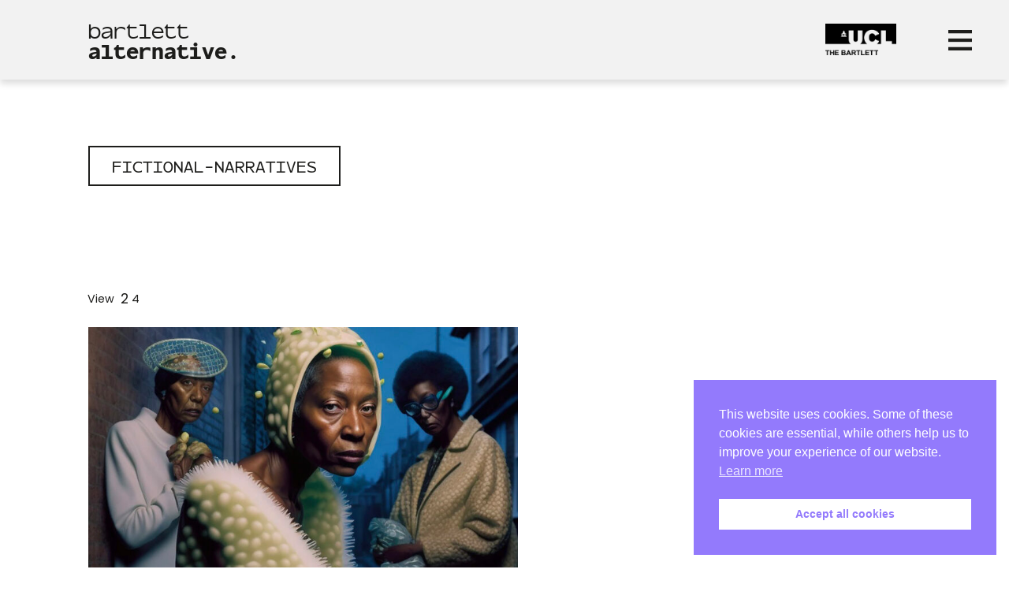

--- FILE ---
content_type: text/css
request_url: https://www.bartlettalternative.com/wp-content/themes/wss-theme/assets/css/styles.css
body_size: 8295
content:
.btrLight {
  font: normal normal normal 14px/1 "BlackTie-Light"; }

.btrRegular {
  font: normal normal normal 14px/1 "BlackTie-Regular"; }

.btrBold {
  font: normal normal normal 14px/1 "BlackTie-Bold"; }

.btrSolid {
  font: normal normal normal 14px/1 "BlackTie-Solid"; }

.bt-times:before {
  content: "\f00c"; }

.bt-bars:before {
  content: "\f000"; }

.bt-long-arrow-right:before {
  content: "\f0ab"; }

.fab-twitter:before {
  content: "\f002"; }

.bt-play:before {
  content: "\F07B"; }

@font-face {
  font-family: "Bartlett100Sans-RegularSans";
  src: url("../fonts/Bartlett100Sans-RegularSans/Bartlett100Sans-RegularSans.eot");
  src: url("../fonts/Bartlett100Sans-RegularSans/Bartlett100Sans-RegularSans.eot?#iefix") format("embedded-opentype"), url("../fonts/Bartlett100Sans-RegularSans/Bartlett100Sans-RegularSans.woff") format("woff"), url("../fonts/Bartlett100Sans-RegularSans/Bartlett100Sans-RegularSans.woff2") format("woff2"), url("../fonts/Bartlett100Sans-RegularSans/Bartlett100Sans-RegularSans.ttf") format("truetype");
  font-display: swap; }
@font-face {
  font-family: "Bartlett100Sans-BlackSans";
  src: url("../fonts/Bartlett100Sans-BlackSans/Bartlett100Sans-BlackSans.eot");
  src: url("../fonts/Bartlett100Sans-BlackSans/Bartlett100Sans-BlackSans.eot?#iefix") format("embedded-opentype"), url("../fonts/Bartlett100Sans-BlackSans/Bartlett100Sans-BlackSans.woff") format("woff"), url("../fonts/Bartlett100Sans-BlackSans/Bartlett100Sans-BlackSans.woff2") format("woff2"), url("../fonts/Bartlett100Sans-BlackSans/Bartlett100Sans-BlackSans.ttf") format("truetype");
  font-display: swap; }
@font-face {
  font-family: "Bartlett100Serif-Black";
  src: url("../fonts/Bartlett100Serif-Black/Bartlett100Serif-Black.eot");
  src: url("../fonts/Bartlett100Serif-Black/Bartlett100Serif-Black.eot?#iefix") format("embedded-opentype"), url("../fonts/Bartlett100Serif-Black/Bartlett100Serif-Black.woff") format("woff"), url("../fonts/Bartlett100Serif-Black/Bartlett100Serif-Black.woff2") format("woff2"), url("../fonts/Bartlett100Serif-Black/Bartlett100Serif-Black.ttf") format("truetype");
  font-display: swap; }
@font-face {
  font-family: "Aglet_Mono_Semibold";
  src: url("../fonts/Aglet_Mono_Semibold/Aglet_Mono_Semibold.eot");
  src: url("../fonts/Aglet_Mono_Semibold/Aglet_Mono_Semibold.eot?#iefix") format("embedded-opentype"), url("../fonts/Aglet_Mono_Semibold/Aglet_Mono_Semibold.woff") format("woff"), url("../fonts/Aglet_Mono_Semibold/Aglet_Mono_Semibold.woff2") format("woff2"), url("../fonts/Aglet_Mono_Semibold/Aglet_Mono_Semibold.ttf") format("truetype");
  font-display: swap; }
@font-face {
  font-family: "BlackTie-Bold";
  src: url("../fonts/BlackTie-Bold/BlackTie-Bold.eot");
  src: url("../fonts/BlackTie-Bold/BlackTie-Bold.eot?#iefix") format("embedded-opentype"), url("../fonts/BlackTie-Bold/BlackTie-Bold.woff") format("woff"), url("../fonts/BlackTie-Bold/BlackTie-Bold.woff2") format("woff2"), url("../fonts/BlackTie-Bold/BlackTie-Bold.ttf") format("truetype");
  font-display: swap; }
@font-face {
  font-family: "BlackTie-Light";
  src: url("../fonts/BlackTie-Light/BlackTie-Light.eot");
  src: url("../fonts/BlackTie-Light/BlackTie-Light.eot?#iefix") format("embedded-opentype"), url("../fonts/BlackTie-Light/BlackTie-Light.woff") format("woff"), url("../fonts/BlackTie-Light/BlackTie-Light.woff2") format("woff2"), url("../fonts/BlackTie-Light/BlackTie-Light.ttf") format("truetype");
  font-display: swap; }
@font-face {
  font-family: "BlackTie-Regular";
  src: url("../fonts/BlackTie-Regular/BlackTie-Regular.eot");
  src: url("../fonts/BlackTie-Regular/BlackTie-Regular.eot?#iefix") format("embedded-opentype"), url("../fonts/BlackTie-Regular/BlackTie-Regular.woff") format("woff"), url("../fonts/BlackTie-Regular/BlackTie-Regular.woff2") format("woff2"), url("../fonts/BlackTie-Regular/BlackTie-Regular.ttf") format("truetype");
  font-display: swap; }
@font-face {
  font-family: "BlackTie-Solid";
  src: url("../fonts/BlackTie-Solid/BlackTie-Solid.eot");
  src: url("../fonts/BlackTie-Solid/BlackTie-Solid.eot?#iefix") format("embedded-opentype"), url("../fonts/BlackTie-Solid/BlackTie-Solid.woff") format("woff"), url("../fonts/BlackTie-Solid/BlackTie-Solid.woff2") format("woff2"), url("../fonts/BlackTie-Solid/BlackTie-Solid.ttf") format("truetype");
  font-display: swap; }
@font-face {
  font-family: "Poppins-Regular";
  src: url("../fonts/Poppins-Regular/Poppins-Regular.eot");
  src: url("../fonts/Poppins-Regular/Poppins-Regular.eot?#iefix") format("embedded-opentype"), url("../fonts/Poppins-Regular/Poppins-Regular.woff") format("woff"), url("../fonts/Poppins-Regular/Poppins-Regular.woff2") format("woff2"), url("../fonts/Poppins-Regular/Poppins-Regular.ttf") format("truetype");
  font-display: swap; }
@font-face {
  font-family: "Poppins-Medium";
  src: url("../fonts/Poppins-Regular/Poppins-Medium.eot");
  src: url("../fonts/Poppins-Regular/Poppins-Medium.eot?#iefix") format("embedded-opentype"), url("../fonts/Poppins-Regular/Poppins-Medium.woff") format("woff"), url("../fonts/Poppins-Regular/Poppins-Medium.woff2") format("woff2"), url("../fonts/Poppins-Regular/Poppins-Medium.ttf") format("truetype");
  font-display: swap; }
@font-face {
  font-family: "Poppins-Bold";
  src: url("../fonts/Poppins-Bold/Poppins-Bold.eot");
  src: url("../fonts/Poppins-Bold/Poppins-Bold.eot?#iefix") format("embedded-opentype"), url("../fonts/Poppins-Bold/Poppins-Bold.woff") format("woff"), url("../fonts/Poppins-Bold/Poppins-Bold.woff2") format("woff2"), url("../fonts/Poppins-Bold/Poppins-Bold.ttf") format("truetype");
  font-display: swap; }
@font-face {
  font-family: "Poppins-SemiBold";
  src: url("../fonts/Poppins-SemiBold/Poppins-SemiBold.eot");
  src: url("../fonts/Poppins-SemiBold/Poppins-SemiBold.eot?#iefix") format("embedded-opentype"), url("../fonts/Poppins-SemiBold/Poppins-SemiBold.woff") format("woff"), url("../fonts/Poppins-SemiBold/Poppins-SemiBold.woff2") format("woff2"), url("../fonts/Poppins-SemiBold/Poppins-SemiBold.ttf") format("truetype");
  font-display: swap; }
body,
html {
  width: 100%;
  margin: 0; }

body {
  color: #1d1d1b;
  font-family: 'Bartlett100Sans-BlackSans';
  font-size: 1rem; }

a {
  color: #1d1d1b; }

a.poppins {
  font: 12px/6px 'Poppins'; }

img {
  width: 100%; }

#content {
  margin-top: 6em; }
  @media (min-width: 1024px) {
    #content {
      margin-top: 5.65em; } }

h1,
h2,
h3,
h4 {
  font-weight: normal; }

h1,
.test1 {
  font: 34px/38px 'Bartlett100Sans-RegularSans'; }

h2,
.test2 {
  font: 18px/26px 'Bartlett100Sans-BlackSans'; }

h3,
.test3 {
  font: 18px/28px 'Bartlett100Sans-BlackSans'; }

h4 {
  font: 34px/40px 'Bartlett100Serif-Black'; }

.body-copy1,
.test-body-copy1 {
  font: 17px/23px 'Bartlett100Sans-RegularSans'; }

.body-copy2,
.test-body-copy2 {
  font: 17px/23px 'Poppins-Regular'; }

.caption,
.test-caption {
  font: 12px/16px 'Bartlett100Sans-RegularSans'; }

.hidden-md-block {
  display: block; }

.visible-md-block {
  display: none; }

@media (min-width: 1024px) {
  .hidden-md-block {
    display: none; }

  .visible-md-block {
    display: block; }

  h1 {
    font: 2.8em/1.2 'Bartlett100Sans-RegularSans'; }

  h2 {
    font: 1.05em/1.5em 'Bartlett100Sans-BlackSans'; }

  h3 {
    font: 1em/1.625em 'Bartlett100Sans-BlackSans'; }

  h4 {
    font: 3.2em/1.1 'Bartlett100Serif-Black'; }

  .body-copy1 {
    font: 1.05em/1.5 'Bartlett100Sans-RegularSans'; }

  .body-copy2 {
    font: 1.05em/1.5 'Poppins-Regular'; }

  .caption {
    font: 0.86em/1.4 'Bartlett100Sans-RegularSans'; }

  .test1 {
    font: 56px/62px 'Bartlett100Sans-RegularSans'; }

  .test2 {
    font: 28px/38px 'Bartlett100Sans-BlackSans'; }

  .test3 {
    font: 28px/38px 'Aglet_Mono_Semibold'; }

  .test-body-copy1 {
    font: 28px/38px 'Bartlett100Sans-RegularSans'; }

  .test-body-copy2 {
    font: 24px/34px 'Bartlett100Sans-RegularSans'; }

  .test-caption {
    font: 18px/28px 'Bartlett100Sans-RegularSans'; }

  a.poppins {
    font: 0.9375em/0.9375em 'Poppins'; } }
@media (min-width: 1024px) {
  .fade-section {
    opacity: 0;
    transform: translate(0, 8vh);
    transition: transform 0.8s ease-in, opacity 1.8s ease; } }
.fade-section.shown {
  opacity: 1;
  transform: translate(0, 0); }

/*!
 * Base
 * CSS Styles for that are used for the Navbar and header
 */
nav.main-navbar {
  height: 6em;
  width: 100%;
  background: #f2f2f2;
  position: fixed;
  -webkit-box-shadow: -1px 3px 8px -1px rgba(0, 0, 0, 0.24);
  box-shadow: -1px 3px 8px -1px rgba(0, 0, 0, 0.24);
  display: flex;
  align-items: center;
  justify-content: space-between;
  z-index: 100;
  top: 0; }
  nav.main-navbar .ucl-logo {
    max-width: 5em;
    position: absolute;
    right: 8em; }
  nav.main-navbar.library-header {
    background-color: #702082; }
    nav.main-navbar.library-header .logo span {
      color: #ffffff; }
    nav.main-navbar.library-header .bt-bars {
      color: #ffffff; }
  nav.main-navbar.lab-header {
    background-color: #f9423a; }
    nav.main-navbar.lab-header .logo span {
      color: #ffffff; }
    nav.main-navbar.lab-header .bt-bars {
      color: #ffffff; }
  nav.main-navbar.get-involved-header {
    background-color: #00bf6f; }
    nav.main-navbar.get-involved-header .logo span {
      color: #702082; }
    nav.main-navbar.get-involved-header .bt-bars {
      color: #702082; }
  nav.main-navbar.about-us-header {
    background-color: #fce300; }
    nav.main-navbar.about-us-header .logo span {
      color: #702082; }
    nav.main-navbar.about-us-header .bt-bars {
      color: #702082; }
  nav.main-navbar .nav-container {
    display: block;
    position: fixed;
    visibility: hidden;
    top: -100vh;
    width: 100vw;
    height: 100vh;
    background-color: #f2f2f2;
    transition: all 0.6s ease-out;
    opacity: 5;
    will-change: top, opacity; }
    nav.main-navbar .nav-container.showing {
      opacity: 1;
      visibility: visible;
      top: 0;
      z-index: 100; }
  nav.main-navbar .menu-close {
    position: absolute;
    right: 15px;
    top: 15px; }
  nav.main-navbar .bt-bars {
    cursor: pointer;
    z-index: 10;
    margin-right: 30px; }
  nav.main-navbar .logo {
    height: auto;
    max-width: 8rem;
    margin-left: 15px; }
    nav.main-navbar .logo a {
      text-decoration: none; }
    nav.main-navbar .logo span {
      font-size: 17px;
      line-height: 18px; }
    nav.main-navbar .logo span.bartlett {
      font-family: 'Bartlett100Sans-RegularSans';
      display: block; }
    nav.main-navbar .logo span.alternative {
      font-family: 'Bartlett100Sans-BlackSans';
      display: block; }
  nav.main-navbar .logo img {
    width: 100%; }
  nav.main-navbar .menu {
    height: calc(100% - 60px); }
  nav.main-navbar .menu-left {
    display: none; }
  nav.main-navbar .nav-items {
    margin-top: 60px;
    height: 90%;
    overflow-y: scroll; }
  nav.main-navbar .nav-item {
    padding: 0 15px;
    font: 18px/28px 'Bartlett100Sans-RegularSans'; }
    nav.main-navbar .nav-item .main-cat {
      border-top: 1.8px solid black;
      padding-top: 10px;
      margin-bottom: 15px;
      position: relative; }
      nav.main-navbar .nav-item .main-cat::after {
        content: '\f01b';
        font: normal normal normal 14px/1 "BlackTie-Regular";
        position: absolute;
        top: 20px;
        right: 5px;
        font-size: 12px;
        color: #000; }
    nav.main-navbar .nav-item .contact-link {
      border-top: 1.8px solid black;
      padding-top: 10px;
      padding-bottom: 15px;
      position: relative; }
    nav.main-navbar .nav-item .sub-cat {
      overflow: hidden; }
      nav.main-navbar .nav-item .sub-cat a {
        margin-bottom: 1.2em; }
      nav.main-navbar .nav-item .sub-cat a span {
        border-bottom: 1px solid black;
        padding-bottom: 10px; }
    nav.main-navbar .nav-item a {
      display: block;
      text-decoration: none; }
  nav.main-navbar .nav-item.opened .main-cat::after {
    content: '\f021'; }
  nav.main-navbar .nav-item.opened .sub-cat {
    height: auto; }
  nav.main-navbar .social-links {
    font: 18px/28px 'Bartlett100Sans-RegularSans';
    padding: 40px 15px 0; }
    nav.main-navbar .social-links a {
      display: block;
      text-decoration: none; }
    nav.main-navbar .social-links .svg-inline--fa {
      width: 25px;
      height: 25px;
      color: #1d1d1b; }
  nav.main-navbar .social-links .fa-instagram {
    margin-top: 10px; }
  @media (min-width: 1024px) {
    nav.main-navbar {
      -webkit-box-shadow: -1px 6px 8px -1px rgba(0, 0, 0, 0.14);
      box-shadow: -1px 6px 8px -1px rgba(0, 0, 0, 0.14);
      height: 5.65em; }
      nav.main-navbar .menu {
        display: flex;
        padding: 2.5em 2.6875em 2.5em 4.25em;
        height: calc(100% - 5em); }
      nav.main-navbar .menu-left {
        display: block;
        width: 25%;
        padding-right: 3.125em; }
        nav.main-navbar .menu-left h3 {
          font: 1.5em/1.375em 'Bartlett100Sans-BlackSans';
          margin-bottom: 0.90em;
          letter-spacing: -1px; }
        nav.main-navbar .menu-left img {
          margin-bottom: 1.2em;
          width: 100%; }
        nav.main-navbar .menu-left p {
          font: 1.05em/1.3em 'Bartlett100Sans-BlackSans';
          margin-bottom: 1.2em; }
        nav.main-navbar .menu-left a,
        nav.main-navbar .menu-left p {
          display: block; }
        nav.main-navbar .menu-left a {
          font: 0.9375em/0.9375em 'Poppins'; }
      nav.main-navbar .logo {
        margin-left: 3.125em;
        max-width: 10.625rem; }
        nav.main-navbar .logo span {
          font-size: 1.4em;
          line-height: 1.05em; }
      nav.main-navbar .bt-bars {
        margin-right: 1.5625em; }
      nav.main-navbar .menu-close {
        right: 1.5625em;
        top: 2.53em; }
      nav.main-navbar .nav-col {
        width: 33.333%;
        padding-right: 1.5625em; }
      nav.main-navbar .nav-items {
        width: 75%;
        display: flex;
        margin-top: 0; }
      nav.main-navbar .nav-item {
        padding: 0 0 2.125em 0;
        font-size: inherit; }
        nav.main-navbar .nav-item .main-cat {
          border-top: none; }
          nav.main-navbar .nav-item .main-cat span {
            border-bottom: 1px solid black;
            padding-bottom: 10px; }
          nav.main-navbar .nav-item .main-cat::after {
            content: ''; }
        nav.main-navbar .nav-item .sub-cat {
          height: auto; }
          nav.main-navbar .nav-item .sub-cat a {
            font: 1.125em/1.75em 'Bartlett100Sans-RegularSans'; }
        nav.main-navbar .nav-item .contact-link {
          cursor: pointer;
          border: none;
          position: relative;
          font: 1.125em/1.75em 'Bartlett100Sans-RegularSans';
          padding: 0 0 0.75em 0; }
          nav.main-navbar .nav-item .contact-link span {
            border-bottom: 1px solid black;
            padding-bottom: 10px; }
        nav.main-navbar .nav-item .main-cat {
          font: 1.125em/1.125em 'Bartlett100Sans-RegularSans';
          padding-bottom: 0.1125em; }
      nav.main-navbar .social-links {
        font-size: inherit;
        padding: 0 0 2.125em 0; }
        nav.main-navbar .social-links p {
          font: 1.125em/1.75em 'Bartlett100Sans-RegularSans'; }
        nav.main-navbar .social-links a {
          font: 1.05em/1.75em 'Bartlett100Sans-RegularSans'; }
      nav.main-navbar .social-links p span {
        border-bottom: 1px solid black;
        padding-bottom: 10px;
        margin-bottom: 20px; }
      nav.main-navbar .nav-item.opened .main-cat::after {
        content: ''; } }
  @media (min-width: 1200px) {
    nav.main-navbar .logo {
      margin-left: 6.25em; }
    nav.main-navbar .menu {
      padding: 2.5em 2.6875em 2.5em 6.25em; }
    nav.main-navbar .menu-left {
      padding-right: 6.25em; } }

.bt-bars {
  font-size: 30px; }

.bt-times {
  font-size: 25px;
  font-weight: normal;
  cursor: pointer; }
  .bt-times::before {
    font-family: "BlackTie-Bold"; }

@media (min-width: 1024px) {
  nav.main-navbar .nav-container {
    height: auto; }

  .bt-bars {
    font-size: 30px; }

  .bt-times {
    font-size: 30px;
    font-weight: normal;
    cursor: pointer; }
    .bt-times::before {
      font-family: "BlackTie-Light"; } }
#footer {
  background-color: #333;
  padding: 50px 15px; }

.ucl {
  width: 30%;
  padding-right: 7.5%;
  padding-bottom: 30px; }

.footer-menu a {
  color: #fff;
  font: 18px/43px 'Bartlett100Sans-RegularSans';
  text-decoration: none;
  display: block; }
  .footer-menu a span {
    border-bottom: 1px solid #a3a0a0;
    padding-bottom: 8px; }
.footer-menu .external-menu {
  padding-top: 35px; }
  .footer-menu .external-menu a {
    font: 17px/34px 'Poppins-Regular'; }
    .footer-menu .external-menu a:hover {
      text-decoration: underline; }
    .footer-menu .external-menu a span {
      border: none; }
.footer-menu a.twitter-link {
  line-height: 20px;
  margin-top: 35px; }
.footer-menu h3 {
  color: #ffffff;
  padding-bottom: 20px; }

.bottom-footer {
  border-top: 2px solid white;
  padding-top: 20px;
  margin-top: 20px; }
  @media (min-width: 1024px) {
    .bottom-footer {
      margin-top: 2.3875em;
      padding-top: 2.3875em; } }
  .bottom-footer ul {
    display: flex; }
    .bottom-footer ul li {
      position: relative; }
      .bottom-footer ul li::after {
        content: '/';
        color: white;
        padding-left: 10px;
        padding-right: 10px;
        font-family: 'Poppins-Regular';
        font-size: 16px; }
      .bottom-footer ul li:last-child::after {
        content: ''; }
  .bottom-footer a,
  .bottom-footer p {
    color: #fff;
    text-decoration: none;
    font: 17px/34px 'Poppins-Regular'; }

@media (min-width: 1024px) {
  #footer {
    padding: 0 4.6875em 6.25em 3.25em; }

  .footer-menu-container {
    display: flex; }

  .ucl {
    width: 10%;
    padding-right: 7.5%;
    padding-top: 15px; }

  .footer-menu {
    display: flex;
    width: 82.5%; }
    .footer-menu a {
      font: 1.625em/2em 'Bartlett100Sans-RegularSans';
      padding-bottom: 0.3em; }
    .footer-menu .fm-main {
      width: 40%; }
    .footer-menu .external-menu {
      width: 25%;
      padding-top: 0;
      padding-right: 5em; } }
@media (min-width: 1200px) {
  #footer {
    padding: 0 4.6875em 6.25em 6.25em; }
    #footer .footer-menu-container {
      display: flex; } }
.left-copy-right-image {
  background-color: #f2f2f2;
  display: flex;
  width: 100%;
  flex-flow: column-reverse;
  padding: 0; }
  .left-copy-right-image .lcri-copy {
    width: calc(100% - 30px);
    display: flex;
    align-items: flex-start;
    justify-content: center;
    flex-flow: column;
    padding: 35px 15px; }
    .left-copy-right-image .lcri-copy h1 {
      margin-bottom: 25px; }
  .left-copy-right-image .lcri-image {
    width: 100%;
    background-size: 100%;
    background-position: center;
    background-repeat: no-repeat; }
    .left-copy-right-image .lcri-image img {
      opacity: 0; }

@media (min-width: 1024px) {
  .left-copy-right-image {
    flex-flow: row;
    padding: 0 0 0 3.25em;
    width: calc(100% - 3.25em); }
    .left-copy-right-image .lcri-copy {
      width: 45%;
      display: flex;
      align-items: flex-start;
      justify-content: center;
      flex-flow: column;
      padding: 0 3.125em 0 0; }
      .left-copy-right-image .lcri-copy h1 {
        margin-bottom: 0.4125em;
        font: 3.2em/1.1 'Bartlett100Sans-RegularSans'; }
      .left-copy-right-image .lcri-copy p {
        font: 1.25em/1.4 'Bartlett100Sans-RegularSans'; }
    .left-copy-right-image .lcri-image {
      width: 65%; } }
@media (min-width: 1200px) {
  .left-copy-right-image {
    padding: 0 0 0 6.25em;
    width: calc(100% - 6.25em); }
    .left-copy-right-image .lcri-copy h1 {
      margin-bottom: 0.8125em;
      font: 2.8em/1.2 'Bartlett100Sans-RegularSans'; }
    .left-copy-right-image .lcri-copy p {
      font: 1.2em/1.5 'Bartlett100Sans-RegularSans'; }
    .left-copy-right-image .lcri-image {
      width: 65%; } }
.menu-tiles {
  display: flex;
  flex-wrap: wrap;
  padding: 45px 10px; }
  .menu-tiles .mt-tile {
    text-decoration: none;
    margin: 5px;
    position: relative;
    width: calc(50% - 10px);
    cursor: pointer; }
  .menu-tiles .mt-tile:before {
    content: "";
    display: block;
    padding-top: 100%;
    /* initial ratio of 1:1*/ }
  .menu-tiles .content {
    position: absolute;
    top: 0;
    left: 0;
    bottom: 0;
    right: 0;
    background-color: #ffc646;
    color: #fff;
    /*   display: flex;
    align-items: center; */
    line-height: 100%;
    height: 100%;
    text-align: center;
    display: flex;
    align-items: center;
    justify-content: center; }
    .menu-tiles .content::after {
      content: '';
      position: absolute;
      width: 100%;
      height: 100%;
      z-index: 5;
      top: 0;
      cursor: pointer;
      opacity: 0; }
  .menu-tiles i {
    display: none; }
  .menu-tiles span {
    display: block;
    font: 8px/18px 'Poppins';
    text-decoration: underline; }
  .menu-tiles embed {
    max-width: 80px;
    border-radius: 100px;
    margin-bottom: 10px;
    cursor: pointer; }
  .menu-tiles h2 {
    margin-bottom: 10px; }
  .menu-tiles a {
    text-decoration: none; }

@media (min-width: 1024px) {
  .menu-tiles {
    text-align: center;
    padding: 5.85em 3.25em; }
    .menu-tiles i {
      display: block;
      font-size: 2.375em; }
    .menu-tiles span {
      display: none; }
    .menu-tiles embed {
      max-width: 6.625em;
      margin-bottom: 0.625em;
      padding: 1em; }
    .menu-tiles h2 {
      font: 1.3em/1 'Bartlett100Sans-BlackSans'; }
    .menu-tiles .mt-tile {
      width: calc(25% - 0.8em);
      margin: 0.4em; }
      .menu-tiles .mt-tile .content {
        text-align: center; } }
@media (min-width: 1200px) {
  .menu-tiles {
    text-align: center;
    padding: 5.375em; }
    .menu-tiles i {
      display: block; }
    .menu-tiles h2 {
      font: 1.5em/1 'Bartlett100Sans-BlackSans'; }
    .menu-tiles .mt-tile {
      width: calc(25% - 1.8em);
      margin: 0.875em; }
      .menu-tiles .mt-tile .content {
        text-align: center; } }
.one-big-quote {
  padding: 100px 10px; }
  .one-big-quote h1 {
    margin-bottom: 25px; }
  .one-big-quote a {
    font: 12px/6px 'Poppins'; }
  .one-big-quote.get-involved {
    background-color: #00bf6f;
    color: #702082; }
    .one-big-quote.get-involved a {
      color: #702082; }

.mt-obq {
  padding: 0 15px 50px; }

@media (min-width: 1024px) {
  .one-big-quote {
    padding: 9.375em 3.25em; }
    .one-big-quote h1 {
      margin-bottom: 0.8125em; }
    .one-big-quote a {
      font: 0.9375em/0.9375em 'Poppins'; }

  .mt-obq {
    padding: 0 3.25em 9.375em; } }
@media (min-width: 1200px) {
  .one-big-quote {
    padding: 9.375em 6.25em 9.375em; }

  .mt-obq {
    padding: 0 6.25em 9.375em; } }
.large-image {
  position: relative;
  background-position: right top;
  display: flex;
  background-size: cover;
  background-repeat: no-repeat;
  background-position: center 0;
  height: 70vh; }
  .large-image.small-padding {
    margin-top: 25px;
    margin-bottom: 25px; }
  .large-image.none-small-padding {
    margin-top: 0;
    margin-bottom: 25px; }
  .large-image.medium-padding {
    margin-top: 32px;
    margin-bottom: 32px; }
  .large-image.none-large-padding {
    margin-top: 0.1px;
    margin-bottom: 50px; }
  .large-image.large-padding {
    margin-top: 50px; }
  .large-image img {
    height: auto;
    width: 100%;
    opacity: 0; }
  .large-image .li-content {
    padding: 35px 10px 50px;
    position: absolute;
    top: 0;
    left: 0; }
    .large-image .li-content h3 {
      margin-bottom: 20px; }
    .large-image .li-content h1 {
      margin-bottom: 15px; }

@media (min-width: 1024px) {
  .large-image {
    height: auto; }
    .large-image .li-content {
      padding: 6.25em 3.25em 9.375em;
      display: flex;
      width: calc(100% - 6.50em); }
      .large-image .li-content h1 {
        margin-bottom: 0.8125em; }
      .large-image .li-content .li-left {
        min-width: 9.5em;
        padding-right: 3em; }
      .large-image .li-content .li-right {
        width: 100%; }
    .large-image.small-padding {
      margin-top: 3.125em;
      margin-bottom: 3.125em; }
    .large-image.none-small-padding {
      margin-top: 0;
      margin-bottom: 2.125em; }
    .large-image.none-medium-padding {
      margin-top: 0;
      margin-bottom: 6.25em; }
    .large-image.none-large-padding {
      margin-top: 0;
      margin-bottom: 9.375em; }
    .large-image.medium-padding {
      margin-top: 6.25em;
      margin-bottom: 6.25em; }
    .large-image.large-padding {
      margin-top: 9.375em;
      margin-bottom: 9.375em; } }
@media (min-width: 1200px) {
  .large-image .li-content {
    width: calc(100% - 12.50em);
    padding: 6.25em 6.25em 9.375em; } }
.contact {
  background-color: #333;
  color: white; }
  .contact .contact-content {
    padding: 45px 15px 50px; }
    .contact .contact-content h3 {
      margin-bottom: 20px; }
    .contact .contact-content h2 {
      margin-bottom: 50px; }
    .contact .contact-content a {
      color: white; }
  .contact .help-block.with-errors {
    margin-bottom: 20px;
    color: #ffc646; }
  .contact .agree .help-block.with-errors {
    margin-top: 20px; }
  .contact #msgSubmit {
    margin-top: 20px;
    color: #ffc646; }

@media (min-width: 1024px) {
  .contact .contact-content {
    padding: 9.375em 3.25em;
    display: flex; }
    .contact .contact-content h2 {
      margin-bottom: 3.125em; }
    .contact .contact-content .contact-left {
      min-width: 9.5em;
      padding-right: 3em; }
  .contact .agree {
    flex-flow: column; } }
@media (min-width: 1200px) {
  .contact .contact-content {
    padding: 9.375em 6.25em 9.375em; } }
input {
  height: 28px; }

input,
textarea {
  font-family: 'Bartlett100Sans-RegularSans';
  font-size: 16px;
  line-height: 28px;
  color: #000;
  letter-spacing: 2px;
  display: block;
  padding: 10px 10px;
  border: 1px solid #999;
  width: calc(100% - 28px);
  text-transform: none;
  margin: 0 auto 15px;
  border-radius: 0;
  -webkit-appearance: none;
  -moz-appearance: none;
  appearance: none;
  -webkit-border-radius: 0;
  /* Safari 3-4, iOS 1-3.2, Android 1.6- */
  -moz-border-radius: 0;
  /* Firefox 1-3.6 */
  border-radius: 0; }
  input:focus,
  textarea:focus {
    border: 1px solid #ffc646;
    outline: none; }
  input::-webkit-input-placeholder,
  textarea::-webkit-input-placeholder {
    font-size: 16px;
    line-height: 28px;
    color: #999; }
  input::-moz-placeholder,
  textarea::-moz-placeholder {
    font-size: 16px;
    line-height: 28px;
    color: #999; }
  input::-ms-input-placeholder,
  textarea::-ms-input-placeholder {
    font-size: 16px;
    line-height: 28px;
    color: #999; }
  input:-moz-placeholder,
  textarea:-moz-placeholder {
    font-size: 16px;
    line-height: 28px;
    color: #999; }

textarea {
  min-height: 210px; }

input[type=button] {
  font-family: 'Bartlett100Sans-BlackSans';
  letter-spacing: 2px;
  background-color: #444444;
  color: white;
  width: 242px;
  height: 50px;
  cursor: pointer;
  padding: 10px 25px;
  text-transform: uppercase; }
  input[type=button]:hover {
    background-color: #ed1c24;
    border: 1px solid #ed1c24;
    color: white; }

.form-reg {
  opacity: 0;
  height: 0;
  width: 100%;
  margin-left: -100%; }
  .form-reg.active {
    opacity: 1;
    margin-left: 0; }

.thank-you {
  display: none; }
  .thank-you.active {
    display: block; }

.already-added,
.successfully-added {
  display: none; }
  .already-added.active,
  .successfully-added.active {
    display: block; }

.input-container {
  display: block; }

.grid-2 {
  width: 100%; }

.grid-1 {
  width: 100%; }

.agree {
  width: calc(100% - 40px);
  padding: 30px 0 40px; }

.page-template-default .control {
  color: #fff; }

.control {
  font: 16px/24px 'Bartlett100Sans-RegularSans';
  position: relative;
  display: flex;
  align-items: flex-start;
  padding-left: 60px;
  cursor: pointer;
  text-align: left;
  height: auto;
  color: #fff; }

.control input {
  position: absolute;
  z-index: -1;
  opacity: 0; }

.control__indicator {
  position: absolute;
  left: 5px;
  width: 30px;
  height: 30px;
  background: #fff;
  margin-top: 7px;
  border: 1px solid #999; }

.control__indicator:after {
  position: absolute;
  display: none;
  content: ''; }

.control--checkbox .control__indicator:after {
  top: 5px;
  left: 11px;
  width: 5px;
  height: 12px;
  transform: rotate(45deg);
  border: solid #333;
  border-width: 0 3px 3px 0; }

.control input:checked ~ .control__indicator:after {
  display: block; }

.grid-1.text-center {
  text-align: center; }

#form-submit {
  background-color: #ffc646;
  padding: 20px;
  font-size: 22px;
  text-transform: uppercase;
  font-family: 'Bartlett100Sans-BlackSans';
  width: calc(100% - 120px);
  margin: 0 auto;
  border: none; }

@media (min-width: 1024px) {
  input,
  textarea {
    width: calc(100% - 20px);
    font-size: 1.125em;
    padding: 0.75em; }
    input::-webkit-input-placeholder,
    textarea::-webkit-input-placeholder {
      font-size: 1.125em;
      line-height: 28px;
      color: #999; }
    input::-moz-placeholder,
    textarea::-moz-placeholder {
      font-size: 1.125em;
      line-height: 28px;
      color: #999; }
    input::-ms-input-placeholder,
    textarea::-ms-input-placeholder {
      font-size: 1.125em;
      line-height: 28px;
      color: #999; }
    input:-moz-placeholder,
    textarea:-moz-placeholder {
      font-size: 1.125em;
      line-height: 28px;
      color: #999; }

  textarea {
    height: calc(100% - 2.2em); }

  .input-container {
    display: flex; }

  .agree {
    margin-top: 3.125em;
    margin-bottom: 3.125em;
    padding-left: 0;
    padding-bottom: 35px;
    padding-top: 0;
    width: 75%; }

  .grid-2 {
    width: 50%;
    display: inline;
    padding: 0 2.5em 0.625em 0; }

  .control {
    font-size: 1.125em;
    line-height: 1.175em;
    padding-left: 3.75em; }

  .control__indicator {
    top: 0;
    margin-top: 5px;
    width: 1.875em;
    height: 1.875em;
    left: 0; }

  .control input:checked ~ .control__indicator:after {
    width: 0.3125em;
    height: 0.75em;
    top: 0.4125em;
    left: 0.6875em; }

  #form-submit {
    width: 10.625em;
    font-size: 1.625em;
    padding: 0.35em; }

  .grid-1.text-center {
    text-align: left; } }
.gallery {
  padding: 35px 15px 0;
  background-color: #f2f2f2; }
  .gallery .grid {
    background-color: #f2f2f2; }
    .gallery .grid a {
      text-decoration: none !important; }
  .gallery .grid:after {
    content: '';
    display: block;
    clear: both; }
  .gallery .grid-item {
    float: left;
    padding-bottom: 35px;
    transition: opacity 0.6s ease-in-out; }
    .gallery .grid-item img {
      margin-bottom: 15px; }
  .gallery .gallery-intro {
    padding: 0 0 35px; }
    .gallery .gallery-intro h3 {
      margin-bottom: 20px; }
    .gallery .gallery-intro h2 {
      margin-bottom: 15px; }
  .gallery.post-list .text-module .tm-content .tm-right.bopy-copy2 p:nth-last-child(2) {
    margin-bottom: 15px !important; }

@media (min-width: 1024px) {
  .gallery {
    padding: 9.375em 0 0; }
    .gallery .grid {
      margin-left: 0; }
    .gallery .grid-sizer {
      width: calc(50% - 4.375em);
      margin-left: 4.375em; }
    .gallery .grid-item {
      width: calc(50% - 4.375em);
      padding-bottom: 0;
      margin-left: 4.375em;
      border-bottom: 9.375em solid transparent; }
    .gallery .grid-item:nth-child(3) img {
      padding-top: 18.75em; }
    .gallery .grid-item img {
      margin-bottom: 1.1875em; }
    .gallery .gallery-intro {
      padding-bottom: 6.25em;
      padding-left: 3.125em;
      padding-right: 3.125em;
      display: flex; }
      .gallery .gallery-intro h2 {
        margin-bottom: 1.625em; }
      .gallery .gallery-intro .gi-left {
        min-width: 9.5em;
        padding-right: 3em; } }
@media (min-width: 1200px) {
  .gallery .grid {
    margin-left: 1.875em; }
  .gallery .gallery-intro {
    padding-left: 6.25em;
    padding-right: 6.25em; } }
.tag .gallery .gallery-intro .gi-left {
  width: 100%; }
  .tag .gallery .gallery-intro .gi-left h3 {
    height: 2.4em;
    display: flex;
    align-items: center;
    justify-content: center;
    font: 1.1em/1.4 'Bartlett100Sans-RegularSans';
    text-transform: uppercase;
    text-decoration: none;
    border: 2px solid #1d1d1b;
    color: #1d1d1b;
    width: 100%; }
  @media (min-width: 1024px) {
    .tag .gallery .gallery-intro .gi-left h3 {
      width: 38%; } }

.fixed-contact-btn {
  position: fixed;
  right: -3.5em;
  bottom: 3.5em;
  transform: rotate(-90deg);
  background-color: #00bf6f;
  font-family: 'Bartlett100Sans-RegularSans';
  font-size: 1.625em;
  padding: 0.75em;
  text-transform: uppercase;
  letter-spacing: 0.80px;
  display: none;
  cursor: pointer;
  z-index: 20;
  color: #702082; }

@media (min-width: 1024px) {
  .fixed-contact-btn {
    display: block; } }
.intro-copy {
  padding: 45px 15px; }
  .intro-copy h2 {
    margin-bottom: 15px; }

@media (min-width: 1024px) {
  .intro-copy {
    display: flex;
    padding: 4.6875em 3.25em;
    width: calc(100% - 6.50em); }
    .intro-copy h2 {
      margin-bottom: 1.125em; }
    .intro-copy .ic-left {
      min-width: 9.5em;
      padding-right: 3em; }
    .intro-copy .ic-right {
      width: 60%; } }
@media (min-width: 1200px) {
  .intro-copy {
    width: calc(100% - 12.50em);
    padding: 4.6875em 6.25em; } }
.text-module {
  padding: 0 15px 25px; }
  .text-module.small-padding {
    padding-top: 25px;
    padding-bottom: 25px; }
  .text-module.none-small-padding {
    padding-top: 0;
    padding-bottom: 25px; }
  .text-module.medium-padding {
    padding-top: 32px;
    padding-bottom: 32px; }
  .text-module.none-large-padding {
    padding-top: 0.1px;
    padding-bottom: 50px; }
  .text-module.large-padding {
    padding-top: 50px;
    padding-bottom: 50px; }
  .text-module .tm-left h3 {
    margin-bottom: 15px; }
  .text-module .tm-right.body-copy2 strong, .text-module .tm-right.body-copy2 p b {
    font: 17px/23px "Poppins-Bold"; }
  .text-module .tm-right.body-copy2 p:not(.pl) {
    margin-bottom: 25px; }
    .text-module .tm-right.body-copy2 p:not(.pl):empty, .text-module .tm-right.body-copy2 p:not(.pl):nth-last-child(2) {
      margin-bottom: 0; }

@media (min-width: 1024px) {
  .text-module {
    padding: 0; }
    .text-module.small-padding {
      padding-top: 3.125em;
      padding-bottom: 3.125em; }
    .text-module.none-small-padding {
      padding-top: 0;
      padding-bottom: 2.125em; }
    .text-module.none-medium-padding {
      padding-top: 0;
      padding-bottom: 6.25em; }
    .text-module.none-large-padding {
      padding-top: 0;
      padding-bottom: 9.375em; }
    .text-module.medium-padding {
      padding-top: 6.25em;
      padding-bottom: 6.25em; }
    .text-module.large-padding {
      padding-top: 9.375em;
      padding-bottom: 9.375em; }
    .text-module .tm-content {
      display: flex;
      padding: 0 3.125em 0; }
      .text-module .tm-content .tm-left {
        min-width: 9.5em;
        padding-right: 3em;
        max-width: 3.5em; }
      .text-module .tm-content .tm-right {
        padding-right: 9.5em;
        max-width: 1080px; }
        .text-module .tm-content .tm-right.body-copy2 strong, .text-module .tm-content .tm-right.body-copy2 p b {
          font: 1em/1.4 'Poppins-Bold'; }
        .text-module .tm-content .tm-right.body-copy2 p:not(.pl) {
          margin-bottom: 2.125em; }
          .text-module .tm-content .tm-right.body-copy2 p:not(.pl):empty, .text-module .tm-content .tm-right.body-copy2 p:not(.pl):nth-last-child(2), .text-module .tm-content .tm-right.body-copy2 p:not(.pl):last-child {
            margin-bottom: 0; } }
@media (min-width: 1200px) {
  .text-module.large-padding {
    padding-top: 9.375em;
    padding-bottom: 6.25em; }
  .text-module .tm-content {
    padding: 0 6.25em 0; } }
.image-module {
  padding: 0 15px 25px; }
  .image-module.none-small-padding {
    padding-top: 0;
    padding-bottom: 25px; }
  .image-module.medium-padding {
    padding-top: 32px;
    padding-bottom: 32px; }
  .image-module.none-large-padding {
    padding-top: 0;
    padding-bottom: 50px; }
  .image-module img {
    margin-bottom: 15px; }

@media (min-width: 1024px) {
  .image-module {
    padding: 0; }
    .image-module.image-caption-right .im-content .im-right {
      display: flex;
      align-items: flex-end; }
      .image-module.image-caption-right .im-content .im-right img {
        width: 73%; }
      .image-module.image-caption-right .im-content .im-right .caption {
        padding: 0 0 1em 2em;
        max-width: calc(300px + 2em); }
    .image-module.small-padding {
      padding-top: 3.125em;
      padding-bottom: 3.125em; }
    .image-module.none-small-padding {
      padding-top: 0;
      padding-bottom: 3.125em; }
    .image-module.none-medium-padding {
      padding-top: 0;
      padding-bottom: 6.25em; }
    .image-module.none-large-padding {
      padding-top: 0;
      padding-bottom: 9.375em; }
    .image-module.medium-padding {
      padding-top: 6.25em;
      padding-bottom: 6.25em; }
    .image-module.large-padding {
      padding-top: 3.125em; }
    .image-module img {
      margin-bottom: 0.9375em; }
    .image-module .im-content {
      display: flex;
      padding: 0 3.125em 3.125em; }
      .image-module .im-content .im-left {
        min-width: 9.5em;
        padding-right: 3em; }
      .image-module .im-content .im-right .caption {
        max-width: 1080px;
        padding-right: 9.5em; } }
@media (min-width: 1200px) {
  .image-module .im-content {
    padding: 0 6.25em 0; } }
.full-width-image.none-small-padding {
  padding-top: 0;
  padding-bottom: 25px; }
.full-width-image.medium-padding {
  padding-top: 32px;
  padding-bottom: 32px; }
.full-width-image.none-large-padding {
  padding-top: 0;
  padding-bottom: 50px; }
.full-width-image .fwi-image {
  background-position: center;
  background-size: cover;
  margin-bottom: 15px;
  height: 45vh; }
  .full-width-image .fwi-image img {
    opacity: 0; }
.full-width-image .fwi-caption {
  padding: 0 15px 25px; }
  .full-width-image .fwi-caption.no-padding {
    padding: 0 15px; }

@media (min-width: 1024px) {
  .full-width-image.small-padding {
    padding-top: 3.125em;
    padding-bottom: 3.125em; }
  .full-width-image.none-small-padding {
    padding-top: 0;
    padding-bottom: 3.125em; }
  .full-width-image.none-medium-padding {
    padding-top: 0;
    padding-bottom: 6.25em; }
  .full-width-image.none-large-padding {
    padding-top: 0;
    padding-bottom: 9.375em; }
  .full-width-image.medium-padding {
    padding-top: 6.25em;
    padding-bottom: 6.25em; }
  .full-width-image.large-padding {
    padding-top: 3.125em; }
  .full-width-image .fwi-image {
    margin-bottom: 2.3125em;
    height: auto; }
  .full-width-image .fwi-caption {
    display: flex;
    padding: 0 3.125em 3.125em; }
    .full-width-image .fwi-caption.no-padding {
      padding: 0 3.125em; }
    .full-width-image .fwi-caption .fwi-caption-left {
      min-width: 9.5em;
      padding-right: 3em; }
    .full-width-image .fwi-caption .fwi-caption-right {
      min-width: 9.5em;
      padding-right: 9.5em; } }
@media (min-width: 1200px) {
  .full-width-image .fwi-caption {
    padding: 0 6.25em 3.125em; }
    .full-width-image .fwi-caption.no-padding {
      padding: 0 6.25em 0; } }
section.image-and-copy {
  padding: 50px 15px; }
  section.image-and-copy.img-left .image-and-copy-content {
    flex-direction: column-reverse; }
  section.image-and-copy.img-left .iac-right {
    max-width: 70vw;
    margin-left: auto;
    margin-right: auto; }
  section.image-and-copy.img-right .image-and-copy-content {
    flex-direction: column-reverse; }
  section.image-and-copy.img-right .iac-right {
    max-width: 70vw;
    margin-left: auto;
    margin-right: auto; }
  section.image-and-copy .image-and-copy-content {
    display: flex; }
  section.image-and-copy a {
    font: 12px/6px 'Poppins'; }
  section.image-and-copy img, section.image-and-copy h1 {
    margin-bottom: 27px; }

@media (min-width: 1024px) {
  section.image-and-copy.img-left {
    padding: 6.25em 3.125em; }
    section.image-and-copy.img-left .image-and-copy-content {
      flex-direction: row-reverse; }
      section.image-and-copy.img-left .image-and-copy-content .iac-right {
        padding-right: 5%;
        width: 45%; }
      section.image-and-copy.img-left .image-and-copy-content .iac-left {
        width: 50%; }
  section.image-and-copy.img-right {
    padding: 6.25em 0 6.25em 3.125em; }
    section.image-and-copy.img-right .image-and-copy-content {
      flex-direction: row; }
      section.image-and-copy.img-right .image-and-copy-content .iac-left {
        padding-right: 5%; }
      section.image-and-copy.img-right .image-and-copy-content .iac-left, section.image-and-copy.img-right .image-and-copy-content .iac-right {
        width: 50%; }
      section.image-and-copy.img-right .image-and-copy-content .iac-right {
        max-width: inherit;
        margin: auto; }
  section.image-and-copy .image-and-copy-content {
    align-items: center; }
    section.image-and-copy .image-and-copy-content img {
      margin-bottom: 0; }
    section.image-and-copy .image-and-copy-content h1 {
      margin-bottom: 0.8125em; }
  section.image-and-copy a {
    font: 0.9375em/0.9375em 'Poppins'; } }
@media (min-width: 1200px) {
  section.image-and-copy.img-left {
    padding: 6.25em; }
  section.image-and-copy.img-right {
    padding: 6.25em 0 6.25em 6.25em; } }
.gallery.grid-images.none-small-padding {
  padding-top: 0;
  padding-bottom: 25px; }
.gallery.grid-images.medium-padding {
  padding-top: 32px;
  padding-bottom: 32px; }
.gallery.grid-images.none-large-padding {
  padding-top: 0.1px;
  padding-bottom: 50px; }
.gallery.grid-images.large-padding {
  padding-top: 50px;
  padding-bottom: 50px; }

.gallery.post-list .text-module {
  padding: 0; }
  .gallery.post-list .text-module a,
  .gallery.post-list .text-module p {
    display: block;
    margin-bottom: 25px; }

@media (min-width: 1024px) {
  .gallery.post-list {
    padding-top: 6.25em;
    padding-bottom: 0; }
    .gallery.post-list .text-module {
      padding: 0 0 6.25em; }
      .gallery.post-list .text-module a {
        margin-bottom: 0; }
      .gallery.post-list .text-module p {
        margin-bottom: 0.8125em; }

  .gallery.grid-images {
    padding-top: 0; }
    .gallery.grid-images.small-padding {
      padding-top: 3.125em;
      padding-bottom: 0; }
    .gallery.grid-images.none-small-padding {
      padding-top: 0;
      padding-bottom: 0; }
    .gallery.grid-images.none-medium-padding {
      padding-top: 0;
      padding-bottom: 0; }
    .gallery.grid-images.none-large-padding {
      padding-top: 0;
      padding-bottom: 0; }
    .gallery.grid-images.medium-padding {
      padding-top: 6.25em;
      padding-bottom: 0; }
    .gallery.grid-images.large-padding {
      padding-top: 9.375em;
      padding-bottom: 0; } }
.tile-reveal {
  display: flex;
  flex-wrap: wrap;
  padding: 0 10px 45px; }
  .tile-reveal .tr-tile {
    text-decoration: none;
    margin: 5px;
    position: relative;
    width: calc(50% - 10px);
    cursor: pointer;
    display: flex;
    justify-content: center;
    align-items: center;
    background: white; }
    .tile-reveal .tr-tile:hover .content {
      display: flex; }
  .tile-reveal .tr-tile:before {
    content: "";
    display: block;
    padding-top: 100%;
    /* initial ratio of 1:1*/ }
  .tile-reveal .content {
    position: absolute;
    top: 0;
    left: 0;
    bottom: 0;
    right: 0;
    background-color: #ffc646;
    color: #000;
    line-height: 100%;
    height: 100%;
    text-align: left;
    display: none;
    align-items: center;
    justify-content: center;
    padding: 0 20px;
    text-align: center; }
  .tile-reveal img {
    max-width: 130px; }
  .tile-reveal h2 {
    margin-bottom: 10px; }
  .tile-reveal a {
    text-decoration: none; }

@media (min-width: 1024px) {
  .tile-reveal {
    text-align: center;
    padding: 0 3.25em 6.25em; }
    .tile-reveal img {
      max-width: 12em; }
    .tile-reveal .tr-tile {
      width: calc(25% - 0.8em);
      margin: 0.4em; }
      .tile-reveal .tr-tile .content {
        padding: 0 1.25em; } }
@media (min-width: 1200px) {
  .tile-reveal {
    text-align: center;
    padding: 0 6.25em 6.25em; }
    .tile-reveal img {
      max-width: 14em; }
    .tile-reveal .tr-tile {
      width: calc(25% - 1.8em);
      margin: 0.875em; } }
.contact-nav {
  display: block;
  position: fixed;
  visibility: hidden;
  top: -100vh;
  width: 100vw;
  height: 100vh;
  background-color: #f2f2f2;
  transition: all 0.6s ease-out;
  will-change: top, opacity;
  z-index: 100; }
  .contact-nav a {
    text-decoration: none; }
  .contact-nav.showing {
    visibility: visible;
    top: 0;
    background-color: #f2f2f2; }
  .contact-nav .contact-nav-close {
    position: absolute;
    right: 15px;
    top: 15px; }
  .contact-nav .img-bottom {
    position: absolute;
    width: 100%;
    height: 20vh;
    background-position: center;
    bottom: 0; }
  .contact-nav .cn-copy-container {
    height: calc(80vh - 2.5em);
    display: flex;
    flex-direction: column;
    justify-content: center; }

@media (min-width: 1024px) {
  .contact-nav {
    padding: 2.5em 0;
    height: calc(100% - 5em); }
    .contact-nav .contact-nav-close {
      right: 1.5625em;
      top: 2.53em; }
    .contact-nav .intro-copy {
      padding-top: 3em;
      padding-bottom: 3em; } }
.swiper-image {
  background-color: #f2f2f2;
  padding: 0 15px 90px;
  position: relative; }
  .swiper-image .swiper-button-prev, .swiper-image .swiper-button-next {
    bottom: 45px;
    top: auto; }
  .swiper-image .swiper-button-prev {
    left: 20px; }
  .swiper-image .swiper-button-next {
    right: 20px; }
  .swiper-image .swiper-button-prev::after, .swiper-image .swiper-button-next::after {
    font: normal normal normal 35px/1 "BlackTie-Light";
    color: black; }
  .swiper-image .swiper-button-prev::after {
    content: "\f0aa"; }
  .swiper-image .swiper-button-next::after {
    content: "\f0ab"; }
  .swiper-image .swiper-button-prev.swiper-button-disabled::after, .swiper-image .swiper-button-next.swiper-button-disabled::after {
    color: #555; }
  .swiper-image .swiper-container {
    width: 100%;
    height: 100%; }
  .swiper-image .swiper-slide {
    display: block;
    width: auto;
    max-height: 25vh; }
    .swiper-image .swiper-slide img {
      width: auto;
      max-height: 25vh; }

@media (min-width: 1024px) {
  .swiper-image {
    padding: 0 3.25em 6.25em; }
    .swiper-image .swiper-button-prev, .swiper-image .swiper-button-next {
      display: block;
      box-shadow: none;
      outline: none;
      bottom: 6em; }
    .swiper-image .swiper-button-prev {
      left: 3.25em; }
    .swiper-image .swiper-button-next {
      right: 3.25em; }
    .swiper-image .swiper-button-prev::after, .swiper-image .swiper-button-next::after {
      font: normal normal normal 1.5em/1 "BlackTie-Light";
      color: black; }
    .swiper-image .swiper-slide {
      max-height: 65vh; }
      .swiper-image .swiper-slide img {
        max-height: 47vh; } }
@media (min-width: 1200px) {
  .swiper-image {
    padding: 0 6.25em 6.25em; }
    .swiper-image .swiper-button-prev, .swiper-image .swiper-button-next {
      display: block;
      box-shadow: none;
      outline: none;
      bottom: auto;
      top: 35%; }
    .swiper-image .swiper-button-prev {
      left: 3.50em; }
    .swiper-image .swiper-button-next {
      right: 3.50em; }
    .swiper-image .swiper-button-prev::after, .swiper-image .swiper-button-next::after {
      font: normal normal normal 1.5em/1 "BlackTie-Light";
      color: black; } }
.custom-post-archive {
  margin-top: 0; }
  .custom-post-archive .gallery {
    padding-top: 0;
    padding-bottom: 2.6875em;
    padding-left: 0;
    padding-right: 0;
    background-color: #ffffff; }
    .custom-post-archive .gallery .grid {
      background-color: #ffffff; }
  .custom-post-archive .grid-container {
    padding-left: 15px;
    padding-right: 15px; }
  .custom-post-archive .gallery-intro {
    background-color: #702082;
    padding-top: 4.6875em;
    color: #ffffff;
    padding-left: 15px;
    padding-right: 15px; }
    .custom-post-archive .gallery-intro .gi-left {
      display: flex;
      align-items: center; }
    .custom-post-archive .gallery-intro p {
      margin-bottom: 0.8125em; }
    .custom-post-archive .gallery-intro h4 {
      margin-bottom: 0.3125em; }
  .custom-post-archive .grid-item {
    position: relative; }
    .custom-post-archive .grid-item.no-image h2 {
      font: 24px/26px 'Bartlett100Sans-BlackSans'; }
  .custom-post-archive .grid-selector {
    display: none; }

.post-type-archive nav.main-navbar .bt-bars {
  color: #ffffff; }

.post-type-archive-laboratory .custom-post-archive .gallery-intro {
  background-color: #f9423a; }

@media (min-width: 1024px) {
  .post-list .grid-item.no-image h2 {
    font: 2.8em/1.2 'Bartlett100Sans-RegularSans';
    margin-bottom: 0.3em; }

  .custom-post-archive .grid-selector {
    display: flex;
    padding: 0 7.75em 1.6875em;
    font: 0.8em/1.625em 'Poppins-Regular'; }
    .custom-post-archive .grid-selector p {
      cursor: pointer; }
    .custom-post-archive .grid-selector p.active {
      font-size: 1.2em; }
  .custom-post-archive .gallery-intro {
    padding-left: 6.25em;
    padding-right: 6.25em; }
    .custom-post-archive .gallery-intro .gi-right {
      max-width: 1080px;
      padding-right: 9.5em; }
  .custom-post-archive .grid-container {
    padding-left: 0;
    padding-right: 0; }
  .custom-post-archive .grid-item.no-image h2 {
    font: 3.2em/1.1 'Bartlett100Sans-RegularSans';
    margin-bottom: 0.3em; }
  .custom-post-archive .grid-container.four-column {
    padding-right: calc(6.25em - 1%); }
    .custom-post-archive .grid-container.four-column .grid {
      margin-left: calc(6.25em - 1%); }
    .custom-post-archive .grid-container.four-column .grid-sizer,
    .custom-post-archive .grid-container.four-column .grid-item {
      width: 23%;
      margin: 0;
      padding: 0 1%; }
    .custom-post-archive .grid-container.four-column .grid-item:nth-child(3) img {
      padding-top: 0; }
    .custom-post-archive .grid-container.four-column .grid-item h2,
    .custom-post-archive .grid-container.four-column .grid-item p {
      font-size: 0.86em;
      line-height: 1.525em; }
    .custom-post-archive .grid-container.four-column .grid-item.no-image h2 {
      font: 1.3em/1.46em 'Bartlett100Sans-BlackSans'; } }
.archive-links {
  background-color: #ffffff;
  padding: 40px 15px;
  display: flex;
  justify-content: space-between;
  flex-direction: column; }
  .archive-links a {
    height: 2.4em;
    display: flex;
    align-items: center;
    justify-content: center;
    font: 1.1em/1.4 'Bartlett100Sans-RegularSans';
    text-transform: uppercase;
    text-decoration: none;
    margin-bottom: 10px; }
  .archive-links a.lib {
    width: 100%;
    border: 2px solid #702082;
    color: #702082; }
  .archive-links a.lab {
    width: 100%;
    border: 2px solid #f9423a;
    color: #f9423a; }
  .archive-links a.all {
    width: 100%;
    border: 2px solid #702082;
    color: #f9423a;
    background-color: #702082; }
  .archive-links.archive-links-lib a.lib {
    background-color: #702082;
    border: 2px solid #702082;
    color: #ffffff; }
  .archive-links.archive-links-lib a.all {
    border: 2px solid #702082; }
  .archive-links.archive-links-lab a.lab {
    background-color: #f9423a;
    border: 2px solid #f9423a;
    color: #ffffff; }
  .archive-links.archive-links-lab a.lib {
    background-color: transparent;
    border: 2px solid #702082;
    color: #702082; }
  .archive-links.archive-links-lab a.all {
    border: 2px solid #702082; }
  .archive-links.archive-links-home a.lab {
    background-color: #f9423a;
    border: 2px solid #f9423a;
    color: #ffffff; }
  .archive-links.archive-links-home a.lib {
    background-color: #702082;
    border: 2px solid #702082;
    color: #ffffff; }
  .archive-links.archive-links-home a.all {
    border: 2px solid #702082;
    background-color: #ffffff; }

.post-type-archive .custom-post-archive .archive-links a.all {
  border: 2px solid #702082;
  background-color: #ffffff;
  color: #f9423a; }

@media (min-width: 1024px) {
  .custom-post-archive .gallery-intro,
  .custom-post-archive .archive-links,
  .archive-links {
    padding-left: 6.25em;
    padding-right: 6.25em; }

  .custom-post-archive .archive-links,
  .archive-links {
    flex-direction: row;
    padding-top: 4.6875em;
    padding-bottom: 2.6875em; }
    .custom-post-archive .archive-links a,
    .archive-links a {
      margin-bottom: 0; }
    .custom-post-archive .archive-links a.lib,
    .archive-links a.lib {
      width: 38%; }
    .custom-post-archive .archive-links a.lab,
    .archive-links a.lab {
      width: 38%; }
    .custom-post-archive .archive-links a.all,
    .archive-links a.all {
      width: 19%; } }
.follow-social {
  background-color: #333;
  padding-bottom: 0; }
  .follow-social .ic-left {
    color: #fff;
    margin-bottom: 20px; }
  .follow-social a i {
    color: #fff;
    font-size: 28px;
    text-decoration: none; }
  .follow-social a {
    text-decoration: none;
    margin-right: 15px; }
  .follow-social .svg-inline--fa {
    width: 25px;
    height: 25px;
    color: #fff; }

@media (min-width: 1024px) {
  .follow-social {
    padding-bottom: 0; }
    .follow-social .ic-left {
      margin-bottom: 4.6875em; }
    .follow-social a i {
      color: #fff;
      font-size: 1.5em;
      text-decoration: none; } }
.key-words {
  background-color: white;
  width: calc(100% - 30px);
  overflow-wrap: break-word; }
  .key-words.grey {
    background-color: #f2f2f2; }
  .key-words a {
    text-decoration: none; }
    .key-words a:hover {
      text-decoration: underline; }
  .key-words span {
    text-transform: capitalize; }
  .key-words .tm-right h3 span:after {
    content: '/';
    padding-left: 10px;
    padding-right: 10px; }
  .key-words .tm-right h3 span:last-child:after {
    content: ''; }

.page-intro-copy {
  padding-top: 4.6875em;
  padding-left: 15px;
  padding-right: 15px;
  padding-bottom: 35px; }
  .page-intro-copy .copy-head .page-ic-right .body-copy1 {
    margin-bottom: 15px; }
  .page-intro-copy .copy-body .page-ic-left h3 {
    margin-top: 15px; }
  .page-intro-copy .copy-body .page-ic-right .body-copy1 {
    margin-top: 15px; }

@media (min-width: 1024px) {
  .page-intro-copy {
    padding-left: 6.25em;
    padding-right: 6.25em;
    padding-top: 4.6875em;
    padding-bottom: 2em; }
    .page-intro-copy .copy-head,
    .page-intro-copy .copy-body {
      display: flex; }
      .page-intro-copy .copy-head h4,
      .page-intro-copy .copy-body h4 {
        margin-top: 0.5125em;
        margin-bottom: 0.5125em; }
      .page-intro-copy .copy-head p,
      .page-intro-copy .copy-body p {
        margin-bottom: 0.8125em; }
      .page-intro-copy .copy-head .page-ic-left,
      .page-intro-copy .copy-body .page-ic-left {
        min-width: 9.5em;
        padding-right: 3em; }
      .page-intro-copy .copy-head .page-ic-right,
      .page-intro-copy .copy-body .page-ic-right {
        max-width: 1080px;
        padding-right: 9.5em; }
    .page-intro-copy .copy-body .page-ic-left {
      padding-top: 8px; }
    .page-intro-copy .copy-head .page-ic-right .body-copy1 {
      margin-bottom: 0; }
    .page-intro-copy .copy-body .page-ic-left h3 {
      margin-top: 0; }
    .page-intro-copy .copy-body .page-ic-right .body-copy1 {
      margin-top: 0; } }
.youtube-container {
  display: block;
  width: 100%;
  margin: 0 auto; }

.youtube-player {
  display: block;
  margin: 20px auto;
  padding-bottom: 50%;
  overflow: hidden;
  position: relative;
  width: calc(100vw - 30px);
  height: 100%;
  cursor: hand;
  cursor: pointer;
  display: block;
  position: relative; }
  .youtube-player iframe #player {
    max-width: 100vw; }
  .youtube-player .video-option {
    background-color: #00bf6f;
    padding: 0.5em 1em 0.5em 0.5em;
    display: flex;
    align-items: center;
    justify-content: space-between;
    position: absolute;
    right: 15px;
    bottom: 15px;
    height: 40px; }
    .youtube-player .video-option i {
      font-size: 30px;
      color: #ffffff;
      margin-right: 15px; }
    .youtube-player .video-option span {
      color: #ffffff;
      font: 16px/16px "Bartlett100Sans-BlackSans"; }

@media (min-width: 1024px) {
  .youtube-player {
    width: calc(100vw - 25em); }
    .youtube-player .video-option {
      right: 30px;
      bottom: 60px; }
      .youtube-player .video-option i {
        font-size: 35px;
        margin-right: 20px; }

  .youtube-container .caption {
    max-width: 1080px;
    padding-right: 9.5em; } }
img.youtube-thumbnail {
  bottom: 0;
  display: block;
  left: 0;
  margin: auto;
  max-width: 100%;
  width: 100%;
  position: absolute;
  right: 0;
  top: 0;
  height: auto; }

div.youtube-play-btn {
  height: 72px;
  width: 72px;
  left: 50%;
  top: 50%;
  margin-left: -36px;
  margin-top: -36px;
  position: absolute;
  background: url("https://freepngimg.com/thumb/categories/1398.png") no-repeat center center;
  background-size: 72px 72px; }

.youtube-iframe {
  width: 100%;
  height: 100%;
  position: absolute;
  top: 0;
  left: 0; }

.video-container {
  position: relative; }
  .video-container .video-option {
    background-color: #f9423a;
    padding: 0.5em 1em 0.5em 0.5em;
    display: flex;
    align-items: center;
    justify-content: space-between;
    position: absolute;
    right: 15px;
    bottom: 30px;
    height: 40px; }
    .video-container .video-option i {
      font-size: 30px;
      color: #ffffff;
      margin-right: 15px; }
    .video-container .video-option span {
      color: #ffffff;
      font: 16px/16px 'Bartlett100Sans-BlackSans'; }

@media (min-width: 1024px) {
  .video-container .video-option {
    bottom: calc(30px + 0.5em); }
    .video-container .video-option i {
      font-size: 35px;
      margin-right: 20px; } }

/*# sourceMappingURL=styles.css.map */


--- FILE ---
content_type: application/javascript
request_url: https://www.bartlettalternative.com/wp-content/themes/wss-theme/assets/js/main.js?ver=6.8.3
body_size: 2063
content:
/*-------SiteURL----------*/
var SiteURL = jQuery('html').attr('data-url');

/*-------Get URL Variables----------*/
function getUrlVars() {
    var vars = {};
    var parts = window.location.href.replace(/[?&]+([^=&]+)=([^&]*)/gi, function(m,key,value) {
        vars[key] = value;
    });
    return vars;
}


/*-------Scroll----------*/
jQuery(document).ready(function (){
    scrollAnimate();
    jQuery(document).on("scroll", function() {
        scrollAnimate();
    });
    // initReferenzSwiper();
    var two = document.querySelector('.grid-selector p.two');
    var four = document.querySelector('.grid-selector p.four');
    var gridContainer = document.querySelector('.custom-post-archive .grid-container');
    if (gridContainer) {
        two.addEventListener('click', function(event) {
            toggleGrid(event,'two',gridContainer);
        })
        four.addEventListener('click', function(event) {
            toggleGrid(event,'four',gridContainer);
        })
    }
});

/*---------- Set a body font size according to window width----------*/
jQuery(document).ready(function() {
    var setFontSize = function() {
      var viewportWidth = $(window).width();
      var fontSize = Math.sqrt(viewportWidth/1024);
      $('body').css('font-size',fontSize+'rem');
    };
    jQuery(window).resize(function() {
      setFontSize();
      initMasonry();
    });
    setFontSize();  
    jQuery('.grid').imagesLoaded(function () {
        initMasonry();
    });

    // Capitalise Key-Words (Tags)
    if (document.querySelector('.single')) {
	    const links = document.querySelectorAll('.key-words a');
		links.forEach( (cont) => {
			const text = cont.innerText.toLowerCase().replace(/\b(\w)/g, x => x.toUpperCase());
			cont.querySelector('span').innerText = text;
	})
	}

});
function toggleGrid(event,el,grid) {
    jQuery('.grid-selector p').removeClass('active');
    event.target.classList.add('active');
    if (el === 'four') {
        grid.classList.add('four-column');
        initMasonry()
    } else {
        grid.classList.remove('four-column');
        initMasonry()
    }
}
function initMasonry() {
    jQuery('.grid').masonry({
        itemSelector: '.grid-item',
        columnWidth: '.grid-sizer',
        percentPosition: true
    });
    // jQuery('.grid-item').css('opacity','0');

}
// Open close menu for mobile
document.querySelector('.menu-icon').addEventListener('click', function() {
    toggleMainMenu('open',document.querySelector('.nav-container'));
});
document.querySelector('.menu-close').addEventListener('click', function() {
    toggleMainMenu('close',document.querySelector('.nav-container'));
});
document.querySelector('nav.main-navbar .menu-left a ').addEventListener('click', function() {
    toggleMainMenu('close',document.querySelector('.nav-container'));
});

//Expand list menu for mobile
if (window.innerWidth <= 1024) {
    var menuItemMainCat = document.querySelectorAll('.main-cat');
    for (var i = 0; i < menuItemMainCat.length; i++) {
        menuItemMainCat[i].addEventListener('click',function(e) {
            toggleMenuItems(e)
        });
    }
}

// Click the child link when clicking on tile
var tile = document.querySelectorAll('.mt-tile');
if (tile) {
    for (var t = 0; t < tile.length; t++) {
        tile[t].addEventListener('click', function(e) {
            clickChildLink(e);
        })
    }
}
var trTile = document.querySelectorAll('.tr-tile');
if (trTile) {
    for (var tr = 0; tr < trTile.length; tr++) {
        trTile[tr].addEventListener('click', function(e) {
            clickChildLink(e);
        })
    }
}



// Lazy fade in
function scrollAnimate() {
    var pageTop = jQuery(document).scrollTop();
    var pageBottom = pageTop + jQuery(window).height();
    var tags = jQuery(".fade-section");
    for (var i = 0; i < tags.length; i++) {
        var tag = tags[i];
        if (jQuery(tag).position().top < pageBottom) {
            jQuery(tag).addClass("shown");
        } else {
            jQuery(tag).removeClass("shown");
        }
    }
}

// Open close main navigation
function toggleMainMenu(status,el) {
    if (status == 'open') {
        el.classList.add('showing');
    } else {
        el.classList.remove('showing');
    }
}

// Menu items for mobile
function toggleMenuItems(e) {
    if(e.target.classList.contains('main-cat')) {
        if (e.target.parentNode.classList.contains('opened') ) {
            e.target.parentNode.classList.remove('opened');
        } else {
            e.target.parentNode.classList.add('opened');
        }
    } else {
        if (e.target.parentNode.parentNode.classList.contains('opened') ) {
            e.target.parentNode.parentNode.classList.remove('opened');
        } else {
            e.target.parentNode.parentNode.classList.add('opened');
        }
    }
}

// Click the child link when clicking on tile
function clickChildLink(e) {
    e.target.querySelector('a').click();
}

//Scroll to specific element on click trigger
function scrollToElement(el) {
    jQuery('html,body').animate({
        scrollTop: jQuery(el).offset().top
    },'slow');
}




  //VIDEOS

  function getVideos() {
    var v = document.getElementsByClassName("youtube-player");
    for (var n = 0; n < v.length; n++) {
        var p = document.createElement("div");
        var id = v[n].getAttribute("data-id");

        var placeholder = v[n].hasAttribute("data-thumbnail")
            ? v[n].getAttribute("data-thumbnail")
            : "";
        
            var duration = v[n].hasAttribute("data-duration")
            ? v[n].getAttribute("data-duration")
            : "";

        if (placeholder.length) p.innerHTML = createCustomThumbail(placeholder,duration);
        else p.innerHTML = createThumbail(id);

        v[n].appendChild(p);
        p.addEventListener("click", function () {
            var parent = this.parentNode;
            createIframe(parent, parent.getAttribute("data-id"));
        });
    }
}

/**
 * Create custom thumbnail from data-attribute provided url
 * @param {string} url
 * @return {string} The HTML containing the <img> tag
 */
function createCustomThumbail(url,duration) {
    return (
        '<img class="youtube-thumbnail" src="' +
        url +
        '" alt="Youtube Preview" /><div class="video-option"><i class="btrBold bt-play menu-icon"></i><span>'+duration+'</span></div>'
    );
}

/**
 * Get Youtube default max resolution thumbnail
 * @param {string} id The Youtube video id
 * @return {string} The HTML containing the <img> tag
 */
function createThumbail(id) {
    return (
        '<img class="youtube-thumbnail" src="//i.ytimg.com/vi_webp/' +
        id +
        '/maxresdefault.webp" alt="Youtube Preview"><div class="youtube-play-btn"></div>'
    );
}
https://player.vimeo.com/video/741955091?h=75a0666d7f&amp;badge=0&amp;autopause=0&amp;player_id=0&amp;app_id=58479" frameborder="0" allow="autoplay; fullscreen; picture-in-picture" allowfullscreen 
/**
 * Create and load iframe in Youtube container
 **/
function createIframe(v, id) {
    var iframe = document.createElement("iframe");
    console.log(v);
    iframe.setAttribute(
        "src",
        "//player.vimeo.com/video/" +
            id +
            "?h=75a0666d7f&amp;badge=0&amp;autopause=0&amp;player_id=0&amp;app_id=58479\" frameborder=\"0\" allow=\"autoplay; fullscreen; picture-in-picture\" allowfullscreen"
    );
    iframe.setAttribute("frameborder", "0");
    iframe.setAttribute("class", "youtube-iframe");
    v.firstChild.replaceWith(iframe);
}

/** Pause video on modal close **/
jQuery("#video-modal").on("hidden.bs.modal", function (e) {
    jQuery(this).find("iframe").remove();
});

/** Pause video on modal close **/
jQuery("#video-modal").on("show.bs.modal", function (e) {
    getVideos();
});

(function () {
    getVideos();
})();
